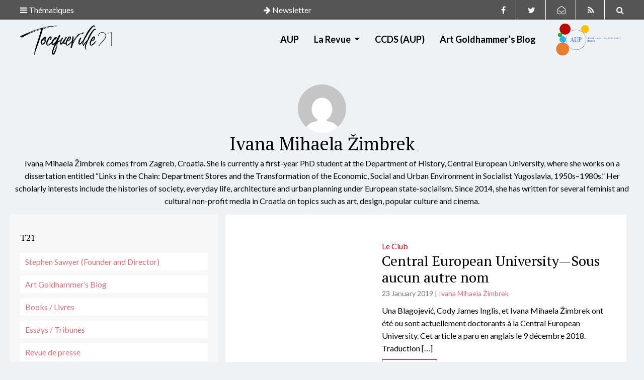

--- FILE ---
content_type: text/html; charset=UTF-8
request_url: https://tocqueville21.com/author/ivana-mihaela-zimbrek/
body_size: 14633
content:
<!doctype html>
<html lang="en-US" class="no-js">

<head>


  <meta name="google-site-verification" content="xdjnqVr7Bj64yKGmlmLb7GDh44wPVFjwHROo3xqFw-4" />

  <meta charset="UTF-8">
  <title>  Ivana Mihaela Žimbrek</title>
  <link href="https://tocqueville21.com/wp-content/themes/tocqueville21/img/icons/favicon.ico" rel="shortcut icon">
  <link href="https://tocqueville21.com/wp-content/themes/tocqueville21/img/icons/touch.png" rel="apple-touch-icon-precomposed">
  <meta http-equiv="X-UA-Compatible" content="IE=edge,chrome=1">
  <meta name="viewport" content="width=device-width, initial-scale=1.0">
  <meta name='robots' content='max-image-preview:large' />

            <script data-no-defer="1" data-ezscrex="false" data-cfasync="false" data-pagespeed-no-defer data-cookieconsent="ignore">
                var ctPublicFunctions = {"_ajax_nonce":"710dbd0db7","_rest_nonce":"44399785d3","_ajax_url":"\/wp-admin\/admin-ajax.php","_rest_url":"https:\/\/tocqueville21.com\/wp-json\/","data__cookies_type":"native","data__ajax_type":"rest","data__bot_detector_enabled":0,"data__frontend_data_log_enabled":1,"cookiePrefix":"","wprocket_detected":false,"host_url":"tocqueville21.com","text__ee_click_to_select":"Click to select the whole data","text__ee_original_email":"The complete one is","text__ee_got_it":"Got it","text__ee_blocked":"Blocked","text__ee_cannot_connect":"Cannot connect","text__ee_cannot_decode":"Can not decode email. Unknown reason","text__ee_email_decoder":"CleanTalk email decoder","text__ee_wait_for_decoding":"The magic is on the way!","text__ee_decoding_process":"Please wait a few seconds while we decode the contact data."}
            </script>
        
            <script data-no-defer="1" data-ezscrex="false" data-cfasync="false" data-pagespeed-no-defer data-cookieconsent="ignore">
                var ctPublic = {"_ajax_nonce":"710dbd0db7","settings__forms__check_internal":"0","settings__forms__check_external":"0","settings__forms__force_protection":0,"settings__forms__search_test":1,"settings__forms__wc_add_to_cart":0,"settings__data__bot_detector_enabled":0,"settings__sfw__anti_crawler":0,"blog_home":"https:\/\/tocqueville21.com\/","pixel__setting":"0","pixel__enabled":false,"pixel__url":null,"data__email_check_before_post":1,"data__email_check_exist_post":0,"data__cookies_type":"native","data__key_is_ok":true,"data__visible_fields_required":true,"wl_brandname":"Anti-Spam by CleanTalk","wl_brandname_short":"CleanTalk","ct_checkjs_key":71371802,"emailEncoderPassKey":"4493b542e05e08e0b25c557e831f70eb","bot_detector_forms_excluded":"W10=","advancedCacheExists":false,"varnishCacheExists":false,"wc_ajax_add_to_cart":false}
            </script>
        <link rel='dns-prefetch' href='//cdnjs.cloudflare.com' />
<link rel='dns-prefetch' href='//stackpath.bootstrapcdn.com' />
<link rel='dns-prefetch' href='//use.fontawesome.com' />
<style id='wp-img-auto-sizes-contain-inline-css' type='text/css'>
img:is([sizes=auto i],[sizes^="auto," i]){contain-intrinsic-size:3000px 1500px}
/*# sourceURL=wp-img-auto-sizes-contain-inline-css */
</style>
<link rel='stylesheet' id='dashicons-css' href='https://tocqueville21.com/wp-includes/css/dashicons.min.css?ver=6.9' media='all' />
<link rel='stylesheet' id='post-views-counter-frontend-css' href='https://tocqueville21.com/wp-content/plugins/post-views-counter/css/frontend.css?ver=1.7.3' media='all' />
<style id='wp-emoji-styles-inline-css' type='text/css'>

	img.wp-smiley, img.emoji {
		display: inline !important;
		border: none !important;
		box-shadow: none !important;
		height: 1em !important;
		width: 1em !important;
		margin: 0 0.07em !important;
		vertical-align: -0.1em !important;
		background: none !important;
		padding: 0 !important;
	}
/*# sourceURL=wp-emoji-styles-inline-css */
</style>
<style id='wp-block-library-inline-css' type='text/css'>
:root{--wp-block-synced-color:#7a00df;--wp-block-synced-color--rgb:122,0,223;--wp-bound-block-color:var(--wp-block-synced-color);--wp-editor-canvas-background:#ddd;--wp-admin-theme-color:#007cba;--wp-admin-theme-color--rgb:0,124,186;--wp-admin-theme-color-darker-10:#006ba1;--wp-admin-theme-color-darker-10--rgb:0,107,160.5;--wp-admin-theme-color-darker-20:#005a87;--wp-admin-theme-color-darker-20--rgb:0,90,135;--wp-admin-border-width-focus:2px}@media (min-resolution:192dpi){:root{--wp-admin-border-width-focus:1.5px}}.wp-element-button{cursor:pointer}:root .has-very-light-gray-background-color{background-color:#eee}:root .has-very-dark-gray-background-color{background-color:#313131}:root .has-very-light-gray-color{color:#eee}:root .has-very-dark-gray-color{color:#313131}:root .has-vivid-green-cyan-to-vivid-cyan-blue-gradient-background{background:linear-gradient(135deg,#00d084,#0693e3)}:root .has-purple-crush-gradient-background{background:linear-gradient(135deg,#34e2e4,#4721fb 50%,#ab1dfe)}:root .has-hazy-dawn-gradient-background{background:linear-gradient(135deg,#faaca8,#dad0ec)}:root .has-subdued-olive-gradient-background{background:linear-gradient(135deg,#fafae1,#67a671)}:root .has-atomic-cream-gradient-background{background:linear-gradient(135deg,#fdd79a,#004a59)}:root .has-nightshade-gradient-background{background:linear-gradient(135deg,#330968,#31cdcf)}:root .has-midnight-gradient-background{background:linear-gradient(135deg,#020381,#2874fc)}:root{--wp--preset--font-size--normal:16px;--wp--preset--font-size--huge:42px}.has-regular-font-size{font-size:1em}.has-larger-font-size{font-size:2.625em}.has-normal-font-size{font-size:var(--wp--preset--font-size--normal)}.has-huge-font-size{font-size:var(--wp--preset--font-size--huge)}.has-text-align-center{text-align:center}.has-text-align-left{text-align:left}.has-text-align-right{text-align:right}.has-fit-text{white-space:nowrap!important}#end-resizable-editor-section{display:none}.aligncenter{clear:both}.items-justified-left{justify-content:flex-start}.items-justified-center{justify-content:center}.items-justified-right{justify-content:flex-end}.items-justified-space-between{justify-content:space-between}.screen-reader-text{border:0;clip-path:inset(50%);height:1px;margin:-1px;overflow:hidden;padding:0;position:absolute;width:1px;word-wrap:normal!important}.screen-reader-text:focus{background-color:#ddd;clip-path:none;color:#444;display:block;font-size:1em;height:auto;left:5px;line-height:normal;padding:15px 23px 14px;text-decoration:none;top:5px;width:auto;z-index:100000}html :where(.has-border-color){border-style:solid}html :where([style*=border-top-color]){border-top-style:solid}html :where([style*=border-right-color]){border-right-style:solid}html :where([style*=border-bottom-color]){border-bottom-style:solid}html :where([style*=border-left-color]){border-left-style:solid}html :where([style*=border-width]){border-style:solid}html :where([style*=border-top-width]){border-top-style:solid}html :where([style*=border-right-width]){border-right-style:solid}html :where([style*=border-bottom-width]){border-bottom-style:solid}html :where([style*=border-left-width]){border-left-style:solid}html :where(img[class*=wp-image-]){height:auto;max-width:100%}:where(figure){margin:0 0 1em}html :where(.is-position-sticky){--wp-admin--admin-bar--position-offset:var(--wp-admin--admin-bar--height,0px)}@media screen and (max-width:600px){html :where(.is-position-sticky){--wp-admin--admin-bar--position-offset:0px}}

/*# sourceURL=wp-block-library-inline-css */
</style><style id='wp-block-buttons-inline-css' type='text/css'>
.wp-block-buttons{box-sizing:border-box}.wp-block-buttons.is-vertical{flex-direction:column}.wp-block-buttons.is-vertical>.wp-block-button:last-child{margin-bottom:0}.wp-block-buttons>.wp-block-button{display:inline-block;margin:0}.wp-block-buttons.is-content-justification-left{justify-content:flex-start}.wp-block-buttons.is-content-justification-left.is-vertical{align-items:flex-start}.wp-block-buttons.is-content-justification-center{justify-content:center}.wp-block-buttons.is-content-justification-center.is-vertical{align-items:center}.wp-block-buttons.is-content-justification-right{justify-content:flex-end}.wp-block-buttons.is-content-justification-right.is-vertical{align-items:flex-end}.wp-block-buttons.is-content-justification-space-between{justify-content:space-between}.wp-block-buttons.aligncenter{text-align:center}.wp-block-buttons:not(.is-content-justification-space-between,.is-content-justification-right,.is-content-justification-left,.is-content-justification-center) .wp-block-button.aligncenter{margin-left:auto;margin-right:auto;width:100%}.wp-block-buttons[style*=text-decoration] .wp-block-button,.wp-block-buttons[style*=text-decoration] .wp-block-button__link{text-decoration:inherit}.wp-block-buttons.has-custom-font-size .wp-block-button__link{font-size:inherit}.wp-block-buttons .wp-block-button__link{width:100%}.wp-block-button.aligncenter{text-align:center}
/*# sourceURL=https://tocqueville21.com/wp-includes/blocks/buttons/style.min.css */
</style>
<style id='global-styles-inline-css' type='text/css'>
:root{--wp--preset--aspect-ratio--square: 1;--wp--preset--aspect-ratio--4-3: 4/3;--wp--preset--aspect-ratio--3-4: 3/4;--wp--preset--aspect-ratio--3-2: 3/2;--wp--preset--aspect-ratio--2-3: 2/3;--wp--preset--aspect-ratio--16-9: 16/9;--wp--preset--aspect-ratio--9-16: 9/16;--wp--preset--color--black: #000000;--wp--preset--color--cyan-bluish-gray: #abb8c3;--wp--preset--color--white: #ffffff;--wp--preset--color--pale-pink: #f78da7;--wp--preset--color--vivid-red: #cf2e2e;--wp--preset--color--luminous-vivid-orange: #ff6900;--wp--preset--color--luminous-vivid-amber: #fcb900;--wp--preset--color--light-green-cyan: #7bdcb5;--wp--preset--color--vivid-green-cyan: #00d084;--wp--preset--color--pale-cyan-blue: #8ed1fc;--wp--preset--color--vivid-cyan-blue: #0693e3;--wp--preset--color--vivid-purple: #9b51e0;--wp--preset--gradient--vivid-cyan-blue-to-vivid-purple: linear-gradient(135deg,rgb(6,147,227) 0%,rgb(155,81,224) 100%);--wp--preset--gradient--light-green-cyan-to-vivid-green-cyan: linear-gradient(135deg,rgb(122,220,180) 0%,rgb(0,208,130) 100%);--wp--preset--gradient--luminous-vivid-amber-to-luminous-vivid-orange: linear-gradient(135deg,rgb(252,185,0) 0%,rgb(255,105,0) 100%);--wp--preset--gradient--luminous-vivid-orange-to-vivid-red: linear-gradient(135deg,rgb(255,105,0) 0%,rgb(207,46,46) 100%);--wp--preset--gradient--very-light-gray-to-cyan-bluish-gray: linear-gradient(135deg,rgb(238,238,238) 0%,rgb(169,184,195) 100%);--wp--preset--gradient--cool-to-warm-spectrum: linear-gradient(135deg,rgb(74,234,220) 0%,rgb(151,120,209) 20%,rgb(207,42,186) 40%,rgb(238,44,130) 60%,rgb(251,105,98) 80%,rgb(254,248,76) 100%);--wp--preset--gradient--blush-light-purple: linear-gradient(135deg,rgb(255,206,236) 0%,rgb(152,150,240) 100%);--wp--preset--gradient--blush-bordeaux: linear-gradient(135deg,rgb(254,205,165) 0%,rgb(254,45,45) 50%,rgb(107,0,62) 100%);--wp--preset--gradient--luminous-dusk: linear-gradient(135deg,rgb(255,203,112) 0%,rgb(199,81,192) 50%,rgb(65,88,208) 100%);--wp--preset--gradient--pale-ocean: linear-gradient(135deg,rgb(255,245,203) 0%,rgb(182,227,212) 50%,rgb(51,167,181) 100%);--wp--preset--gradient--electric-grass: linear-gradient(135deg,rgb(202,248,128) 0%,rgb(113,206,126) 100%);--wp--preset--gradient--midnight: linear-gradient(135deg,rgb(2,3,129) 0%,rgb(40,116,252) 100%);--wp--preset--font-size--small: 13px;--wp--preset--font-size--medium: 20px;--wp--preset--font-size--large: 36px;--wp--preset--font-size--x-large: 42px;--wp--preset--spacing--20: 0.44rem;--wp--preset--spacing--30: 0.67rem;--wp--preset--spacing--40: 1rem;--wp--preset--spacing--50: 1.5rem;--wp--preset--spacing--60: 2.25rem;--wp--preset--spacing--70: 3.38rem;--wp--preset--spacing--80: 5.06rem;--wp--preset--shadow--natural: 6px 6px 9px rgba(0, 0, 0, 0.2);--wp--preset--shadow--deep: 12px 12px 50px rgba(0, 0, 0, 0.4);--wp--preset--shadow--sharp: 6px 6px 0px rgba(0, 0, 0, 0.2);--wp--preset--shadow--outlined: 6px 6px 0px -3px rgb(255, 255, 255), 6px 6px rgb(0, 0, 0);--wp--preset--shadow--crisp: 6px 6px 0px rgb(0, 0, 0);}:where(.is-layout-flex){gap: 0.5em;}:where(.is-layout-grid){gap: 0.5em;}body .is-layout-flex{display: flex;}.is-layout-flex{flex-wrap: wrap;align-items: center;}.is-layout-flex > :is(*, div){margin: 0;}body .is-layout-grid{display: grid;}.is-layout-grid > :is(*, div){margin: 0;}:where(.wp-block-columns.is-layout-flex){gap: 2em;}:where(.wp-block-columns.is-layout-grid){gap: 2em;}:where(.wp-block-post-template.is-layout-flex){gap: 1.25em;}:where(.wp-block-post-template.is-layout-grid){gap: 1.25em;}.has-black-color{color: var(--wp--preset--color--black) !important;}.has-cyan-bluish-gray-color{color: var(--wp--preset--color--cyan-bluish-gray) !important;}.has-white-color{color: var(--wp--preset--color--white) !important;}.has-pale-pink-color{color: var(--wp--preset--color--pale-pink) !important;}.has-vivid-red-color{color: var(--wp--preset--color--vivid-red) !important;}.has-luminous-vivid-orange-color{color: var(--wp--preset--color--luminous-vivid-orange) !important;}.has-luminous-vivid-amber-color{color: var(--wp--preset--color--luminous-vivid-amber) !important;}.has-light-green-cyan-color{color: var(--wp--preset--color--light-green-cyan) !important;}.has-vivid-green-cyan-color{color: var(--wp--preset--color--vivid-green-cyan) !important;}.has-pale-cyan-blue-color{color: var(--wp--preset--color--pale-cyan-blue) !important;}.has-vivid-cyan-blue-color{color: var(--wp--preset--color--vivid-cyan-blue) !important;}.has-vivid-purple-color{color: var(--wp--preset--color--vivid-purple) !important;}.has-black-background-color{background-color: var(--wp--preset--color--black) !important;}.has-cyan-bluish-gray-background-color{background-color: var(--wp--preset--color--cyan-bluish-gray) !important;}.has-white-background-color{background-color: var(--wp--preset--color--white) !important;}.has-pale-pink-background-color{background-color: var(--wp--preset--color--pale-pink) !important;}.has-vivid-red-background-color{background-color: var(--wp--preset--color--vivid-red) !important;}.has-luminous-vivid-orange-background-color{background-color: var(--wp--preset--color--luminous-vivid-orange) !important;}.has-luminous-vivid-amber-background-color{background-color: var(--wp--preset--color--luminous-vivid-amber) !important;}.has-light-green-cyan-background-color{background-color: var(--wp--preset--color--light-green-cyan) !important;}.has-vivid-green-cyan-background-color{background-color: var(--wp--preset--color--vivid-green-cyan) !important;}.has-pale-cyan-blue-background-color{background-color: var(--wp--preset--color--pale-cyan-blue) !important;}.has-vivid-cyan-blue-background-color{background-color: var(--wp--preset--color--vivid-cyan-blue) !important;}.has-vivid-purple-background-color{background-color: var(--wp--preset--color--vivid-purple) !important;}.has-black-border-color{border-color: var(--wp--preset--color--black) !important;}.has-cyan-bluish-gray-border-color{border-color: var(--wp--preset--color--cyan-bluish-gray) !important;}.has-white-border-color{border-color: var(--wp--preset--color--white) !important;}.has-pale-pink-border-color{border-color: var(--wp--preset--color--pale-pink) !important;}.has-vivid-red-border-color{border-color: var(--wp--preset--color--vivid-red) !important;}.has-luminous-vivid-orange-border-color{border-color: var(--wp--preset--color--luminous-vivid-orange) !important;}.has-luminous-vivid-amber-border-color{border-color: var(--wp--preset--color--luminous-vivid-amber) !important;}.has-light-green-cyan-border-color{border-color: var(--wp--preset--color--light-green-cyan) !important;}.has-vivid-green-cyan-border-color{border-color: var(--wp--preset--color--vivid-green-cyan) !important;}.has-pale-cyan-blue-border-color{border-color: var(--wp--preset--color--pale-cyan-blue) !important;}.has-vivid-cyan-blue-border-color{border-color: var(--wp--preset--color--vivid-cyan-blue) !important;}.has-vivid-purple-border-color{border-color: var(--wp--preset--color--vivid-purple) !important;}.has-vivid-cyan-blue-to-vivid-purple-gradient-background{background: var(--wp--preset--gradient--vivid-cyan-blue-to-vivid-purple) !important;}.has-light-green-cyan-to-vivid-green-cyan-gradient-background{background: var(--wp--preset--gradient--light-green-cyan-to-vivid-green-cyan) !important;}.has-luminous-vivid-amber-to-luminous-vivid-orange-gradient-background{background: var(--wp--preset--gradient--luminous-vivid-amber-to-luminous-vivid-orange) !important;}.has-luminous-vivid-orange-to-vivid-red-gradient-background{background: var(--wp--preset--gradient--luminous-vivid-orange-to-vivid-red) !important;}.has-very-light-gray-to-cyan-bluish-gray-gradient-background{background: var(--wp--preset--gradient--very-light-gray-to-cyan-bluish-gray) !important;}.has-cool-to-warm-spectrum-gradient-background{background: var(--wp--preset--gradient--cool-to-warm-spectrum) !important;}.has-blush-light-purple-gradient-background{background: var(--wp--preset--gradient--blush-light-purple) !important;}.has-blush-bordeaux-gradient-background{background: var(--wp--preset--gradient--blush-bordeaux) !important;}.has-luminous-dusk-gradient-background{background: var(--wp--preset--gradient--luminous-dusk) !important;}.has-pale-ocean-gradient-background{background: var(--wp--preset--gradient--pale-ocean) !important;}.has-electric-grass-gradient-background{background: var(--wp--preset--gradient--electric-grass) !important;}.has-midnight-gradient-background{background: var(--wp--preset--gradient--midnight) !important;}.has-small-font-size{font-size: var(--wp--preset--font-size--small) !important;}.has-medium-font-size{font-size: var(--wp--preset--font-size--medium) !important;}.has-large-font-size{font-size: var(--wp--preset--font-size--large) !important;}.has-x-large-font-size{font-size: var(--wp--preset--font-size--x-large) !important;}
/*# sourceURL=global-styles-inline-css */
</style>

<style id='classic-theme-styles-inline-css' type='text/css'>
/*! This file is auto-generated */
.wp-block-button__link{color:#fff;background-color:#32373c;border-radius:9999px;box-shadow:none;text-decoration:none;padding:calc(.667em + 2px) calc(1.333em + 2px);font-size:1.125em}.wp-block-file__button{background:#32373c;color:#fff;text-decoration:none}
/*# sourceURL=/wp-includes/css/classic-themes.min.css */
</style>
<link rel='stylesheet' id='cleantalk-public-css-css' href='https://tocqueville21.com/wp-content/plugins/cleantalk-spam-protect/css/cleantalk-public.min.css?ver=6.71.1_1770020523' media='all' />
<link rel='stylesheet' id='cleantalk-email-decoder-css-css' href='https://tocqueville21.com/wp-content/plugins/cleantalk-spam-protect/css/cleantalk-email-decoder.min.css?ver=6.71.1_1770020523' media='all' />
<link rel='stylesheet' id='contact-form-7-css' href='https://tocqueville21.com/wp-content/plugins/contact-form-7/includes/css/styles.css?ver=6.1.4' media='all' />
<link rel='stylesheet' id='juiz_sps_styles-css' href='https://tocqueville21.com/wp-content/plugins/juiz-social-post-sharer/skins/6/style.min.css?ver=2.3.4' media='all' />
<link rel='stylesheet' id='rfw-style-css' href='https://tocqueville21.com/wp-content/plugins/rss-feed-widget/css/style.css?ver=2026020419' media='all' />
<link rel='stylesheet' id='ppress-frontend-css' href='https://tocqueville21.com/wp-content/plugins/wp-user-avatar/assets/css/frontend.min.css?ver=4.16.9' media='all' />
<link rel='stylesheet' id='ppress-flatpickr-css' href='https://tocqueville21.com/wp-content/plugins/wp-user-avatar/assets/flatpickr/flatpickr.min.css?ver=4.16.9' media='all' />
<link rel='stylesheet' id='ppress-select2-css' href='https://tocqueville21.com/wp-content/plugins/wp-user-avatar/assets/select2/select2.min.css?ver=6.9' media='all' />
<link rel='stylesheet' id='normalize-css' href='https://tocqueville21.com/wp-content/themes/tocqueville21/normalize.css?ver=1.0' media='all' />
<link rel='stylesheet' id='bootstrapcdncss-css' href='https://stackpath.bootstrapcdn.com/bootstrap/4.3.1/css/bootstrap.min.css?ver=6.9' media='all' />
<link rel='stylesheet' id='style-css' href='https://tocqueville21.com/wp-content/themes/tocqueville21/style.css?ver=1.0' media='all' />
<script type="text/javascript" src="https://tocqueville21.com/wp-content/themes/tocqueville21/js/lib/conditionizr-4.3.0.min.js?ver=4.3.0" id="conditionizr-js"></script>
<script type="text/javascript" src="https://tocqueville21.com/wp-content/themes/tocqueville21/js/lib/modernizr-2.7.1.min.js?ver=2.7.1" id="modernizr-js"></script>
<script type="text/javascript" src="https://tocqueville21.com/wp-includes/js/jquery/jquery.min.js?ver=3.7.1" id="jquery-core-js"></script>
<script type="text/javascript" src="https://tocqueville21.com/wp-includes/js/jquery/jquery-migrate.min.js?ver=3.4.1" id="jquery-migrate-js"></script>
<script type="text/javascript" src="https://cdnjs.cloudflare.com/ajax/libs/popper.js/1.11.0/umd/popper.min.js?ver=6.9" id="popper-js"></script>
<script type="text/javascript" src="https://stackpath.bootstrapcdn.com/bootstrap/4.3.1/js/bootstrap.min.js?ver=6.9" id="bootstrapcdn-js"></script>
<script type="text/javascript" src="https://use.fontawesome.com/756a27ba17.js?ver=6.9" id="fontawesome-js"></script>
<script type="text/javascript" src="https://tocqueville21.com/wp-content/themes/tocqueville21/js/scripts.js?ver=1.0.0" id="scripts-js"></script>
<script type="text/javascript" src="https://tocqueville21.com/wp-content/plugins/cleantalk-spam-protect/js/apbct-public-bundle_gathering.min.js?ver=6.71.1_1770020523" id="apbct-public-bundle_gathering.min-js-js"></script>
<script type="text/javascript" src="https://tocqueville21.com/wp-content/plugins/wp-user-avatar/assets/flatpickr/flatpickr.min.js?ver=4.16.9" id="ppress-flatpickr-js"></script>
<script type="text/javascript" src="https://tocqueville21.com/wp-content/plugins/wp-user-avatar/assets/select2/select2.min.js?ver=4.16.9" id="ppress-select2-js"></script>
<link rel="https://api.w.org/" href="https://tocqueville21.com/wp-json/" /><link rel="alternate" title="JSON" type="application/json" href="https://tocqueville21.com/wp-json/wp/v2/users/51" />  <script>
    // conditionizr.com
    // configure environment tests
    conditionizr.config({
      assets: 'https://tocqueville21.com/wp-content/themes/tocqueville21',
      tests: {}
    });
  </script>

<link rel='stylesheet' id='mailpoet_public-css' href='https://tocqueville21.com/wp-content/plugins/mailpoet/assets/dist/css/mailpoet-public.eb66e3ab.css?ver=6.9' media='all' />
<link rel='stylesheet' id='mailpoet_custom_fonts_0-css' href='https://fonts.googleapis.com/css?family=Abril+FatFace%3A400%2C400i%2C700%2C700i%7CAlegreya%3A400%2C400i%2C700%2C700i%7CAlegreya+Sans%3A400%2C400i%2C700%2C700i%7CAmatic+SC%3A400%2C400i%2C700%2C700i%7CAnonymous+Pro%3A400%2C400i%2C700%2C700i%7CArchitects+Daughter%3A400%2C400i%2C700%2C700i%7CArchivo%3A400%2C400i%2C700%2C700i%7CArchivo+Narrow%3A400%2C400i%2C700%2C700i%7CAsap%3A400%2C400i%2C700%2C700i%7CBarlow%3A400%2C400i%2C700%2C700i%7CBioRhyme%3A400%2C400i%2C700%2C700i%7CBonbon%3A400%2C400i%2C700%2C700i%7CCabin%3A400%2C400i%2C700%2C700i%7CCairo%3A400%2C400i%2C700%2C700i%7CCardo%3A400%2C400i%2C700%2C700i%7CChivo%3A400%2C400i%2C700%2C700i%7CConcert+One%3A400%2C400i%2C700%2C700i%7CCormorant%3A400%2C400i%2C700%2C700i%7CCrimson+Text%3A400%2C400i%2C700%2C700i%7CEczar%3A400%2C400i%2C700%2C700i%7CExo+2%3A400%2C400i%2C700%2C700i%7CFira+Sans%3A400%2C400i%2C700%2C700i%7CFjalla+One%3A400%2C400i%2C700%2C700i%7CFrank+Ruhl+Libre%3A400%2C400i%2C700%2C700i%7CGreat+Vibes%3A400%2C400i%2C700%2C700i&#038;ver=6.9' media='all' />
<link rel='stylesheet' id='mailpoet_custom_fonts_1-css' href='https://fonts.googleapis.com/css?family=Heebo%3A400%2C400i%2C700%2C700i%7CIBM+Plex%3A400%2C400i%2C700%2C700i%7CInconsolata%3A400%2C400i%2C700%2C700i%7CIndie+Flower%3A400%2C400i%2C700%2C700i%7CInknut+Antiqua%3A400%2C400i%2C700%2C700i%7CInter%3A400%2C400i%2C700%2C700i%7CKarla%3A400%2C400i%2C700%2C700i%7CLibre+Baskerville%3A400%2C400i%2C700%2C700i%7CLibre+Franklin%3A400%2C400i%2C700%2C700i%7CMontserrat%3A400%2C400i%2C700%2C700i%7CNeuton%3A400%2C400i%2C700%2C700i%7CNotable%3A400%2C400i%2C700%2C700i%7CNothing+You+Could+Do%3A400%2C400i%2C700%2C700i%7CNoto+Sans%3A400%2C400i%2C700%2C700i%7CNunito%3A400%2C400i%2C700%2C700i%7COld+Standard+TT%3A400%2C400i%2C700%2C700i%7COxygen%3A400%2C400i%2C700%2C700i%7CPacifico%3A400%2C400i%2C700%2C700i%7CPoppins%3A400%2C400i%2C700%2C700i%7CProza+Libre%3A400%2C400i%2C700%2C700i%7CPT+Sans%3A400%2C400i%2C700%2C700i%7CPT+Serif%3A400%2C400i%2C700%2C700i%7CRakkas%3A400%2C400i%2C700%2C700i%7CReenie+Beanie%3A400%2C400i%2C700%2C700i%7CRoboto+Slab%3A400%2C400i%2C700%2C700i&#038;ver=6.9' media='all' />
<link rel='stylesheet' id='mailpoet_custom_fonts_2-css' href='https://fonts.googleapis.com/css?family=Ropa+Sans%3A400%2C400i%2C700%2C700i%7CRubik%3A400%2C400i%2C700%2C700i%7CShadows+Into+Light%3A400%2C400i%2C700%2C700i%7CSpace+Mono%3A400%2C400i%2C700%2C700i%7CSpectral%3A400%2C400i%2C700%2C700i%7CSue+Ellen+Francisco%3A400%2C400i%2C700%2C700i%7CTitillium+Web%3A400%2C400i%2C700%2C700i%7CUbuntu%3A400%2C400i%2C700%2C700i%7CVarela%3A400%2C400i%2C700%2C700i%7CVollkorn%3A400%2C400i%2C700%2C700i%7CWork+Sans%3A400%2C400i%2C700%2C700i%7CYatra+One%3A400%2C400i%2C700%2C700i&#038;ver=6.9' media='all' />
</head>

<body class="archive author author-ivana-mihaela-zimbrek author-51 wp-theme-tocqueville21">

  <div class="sticky-top">
    <div class="search-header top">
      <div class="remove-form"><i class="fa fa-times" aria-hidden="true"></i></div>
      <!-- search -->
<div class="container ">
  <div class="p-30">


    <form class="search" method="get" action="https://tocqueville21.com" role="search">
      <label class="note-search">Tapez votre recherche et appuyez sur Entrée</label>
      <input class="form-control" type="search" name="s" placeholder="">
    </form>
  </div>
</div>
<!-- /search -->
    </div>

    <div class="theme-header top">
      <div class="remove-form"><i class="fa fa-times" aria-hidden="true"></i></div>
      <div class="container d-flex justify-content-center">
        <div id="nav_menu-10" class="widget_nav_menu"><h3 class="oswald">ABOUT</h3><ul id="menu-about" class="menu"><li id="menu-item-7203" class="menu-item menu-item-type-post_type menu-item-object-page menu-item-7203"><a href="https://tocqueville21.com/edito/">Tocqueville 21</a></li>
<li id="menu-item-7201" class="menu-item menu-item-type-post_type menu-item-object-page menu-item-7201"><a href="https://tocqueville21.com/a-propos/team-equipe/stephen-sawyer/">Stephen Sawyer</a></li>
<li id="menu-item-7206" class="menu-item menu-item-type-post_type menu-item-object-page menu-item-7206"><a href="https://tocqueville21.com/a-propos/team-equipe/arthur-goldhammer/">Art Goldhammer</a></li>
<li id="menu-item-7200" class="menu-item menu-item-type-post_type menu-item-object-page menu-item-7200"><a href="https://tocqueville21.com/a-propos/team-equipe-2/">The Blog Editors</a></li>
<li id="menu-item-7230" class="menu-item menu-item-type-post_type menu-item-object-page menu-item-7230"><a href="https://tocqueville21.com/auteurs/">Contributors</a></li>
<li id="menu-item-7207" class="menu-item menu-item-type-post_type menu-item-object-page menu-item-7207"><a href="https://tocqueville21.com/a-propos/le-mot-du-directeur/">A Word from the Director</a></li>
</ul></div><div id="nav_menu-11" class="widget_nav_menu"><h3 class="oswald">BOOK FORUMS</h3><ul id="menu-book-forums" class="menu"><li id="menu-item-8035" class="menu-item menu-item-type-post_type menu-item-object-post menu-item-8035"><a href="https://tocqueville21.com/books/comparative-democracy/">Western Europe Democratic&#8217;s Age &#8211; Martin Conway (May 2022)</a></li>
<li id="menu-item-7589" class="menu-item menu-item-type-post_type menu-item-object-post menu-item-7589"><a href="https://tocqueville21.com/books/sanctions-what-are-they-good-for/">The Economic Weapon &#8211; Nicholas Mulder (Mar 2022)</a></li>
<li id="menu-item-7380" class="menu-item menu-item-type-post_type menu-item-object-post menu-item-7380"><a href="https://tocqueville21.com/books/they-saved-the-church-but-at-what-cost/">Soldiers of God in a Secular World &#8211; Sarah Shortall (Jan 2022)</a></li>
<li id="menu-item-7237" class="menu-item menu-item-type-post_type menu-item-object-post menu-item-7237"><a href="https://tocqueville21.com/books/samuel-moyns-humane-full-forum/">Humane &#8211; Samuel Moyn (Oct 2021)</a></li>
<li id="menu-item-7246" class="menu-item menu-item-type-taxonomy menu-item-object-category menu-item-7246"><a href="https://tocqueville21.com/Blog/focus/parliamentary-thinking/">Parliament &#8211; Gregory Conti (Jul-Aug 2021)</a></li>
</ul></div><div id="nav_menu-8" class="widget_nav_menu"><h3 class="oswald">FOCUS</h3><ul id="menu-focus" class="menu"><li id="menu-item-2598" class="menu-item menu-item-type-taxonomy menu-item-object-category menu-item-2598"><a href="https://tocqueville21.com/Blog/focus/democracy-and-truth/">Democracy and Truth</a></li>
<li id="menu-item-2599" class="menu-item menu-item-type-taxonomy menu-item-object-category menu-item-2599"><a href="https://tocqueville21.com/Blog/focus/elites-and-democracy/">Elites and democracy</a></li>
<li id="menu-item-2600" class="menu-item menu-item-type-taxonomy menu-item-object-category menu-item-2600"><a href="https://tocqueville21.com/Blog/focus/europeennes-2019/">Européennes 2019</a></li>
<li id="menu-item-2601" class="menu-item menu-item-type-taxonomy menu-item-object-category menu-item-2601"><a href="https://tocqueville21.com/Blog/focus/human-rights-and-global-inequality/">Human Rights and Global Inequality</a></li>
<li id="menu-item-2602" class="menu-item menu-item-type-taxonomy menu-item-object-category menu-item-2602"><a href="https://tocqueville21.com/Blog/focus/liberalism-and-identity-politics/">Liberalism and Identity Politics</a></li>
<li id="menu-item-2603" class="menu-item menu-item-type-taxonomy menu-item-object-category menu-item-2603"><a href="https://tocqueville21.com/Blog/focus/mai-68/">Mai 68</a></li>
<li id="menu-item-2604" class="menu-item menu-item-type-taxonomy menu-item-object-category menu-item-2604"><a href="https://tocqueville21.com/Blog/focus/prisons-and-police/">Prisons and Police</a></li>
<li id="menu-item-2605" class="menu-item menu-item-type-taxonomy menu-item-object-category menu-item-2605"><a href="https://tocqueville21.com/Blog/focus/sex-and-secularism/">Sex and Secularism</a></li>
</ul></div><div id="nav_menu-9" class="widget_nav_menu"><h3 class="oswald">SPONSORS</h3><ul id="menu-sponsors" class="menu"><li id="menu-item-7238" class="menu-item menu-item-type-custom menu-item-object-custom menu-item-7238"><a href="https://www.aup.edu">American University in Paris</a></li>
<li id="menu-item-7239" class="menu-item menu-item-type-custom menu-item-object-custom menu-item-7239"><a href="https://www.aup.edu/academics/research-centers/center-critical-democracy-studies">The Center for Critical Democracy Studies</a></li>
<li id="menu-item-7256" class="menu-item menu-item-type-custom menu-item-object-custom menu-item-7256"><a href="https://tocqueville21.com/the-tocqueville-review-revue-tocqueville/">The Tocqueville Review / La Revue Tocqueville</a></li>
</ul></div><div id="block-2" class="widget_block">
<div class="wp-block-buttons is-layout-flex wp-block-buttons-is-layout-flex"></div>
</div>      </div>
    </div>
    <div class="newsletter-header top">
      <div class="remove-form"><i class="fa fa-times" aria-hidden="true"></i></div>
      <div class="container d-flex justify-content-center">
              <div id="mailpoet_form-3" class="widget_mailpoet_form">
  
      <h3 class="oswald">Subscribe to our newsletter</h3>
  
  <div class="
    mailpoet_form_popup_overlay
      "></div>
  <div
    id="mailpoet_form_3"
    class="
      mailpoet_form
      mailpoet_form_widget
      mailpoet_form_position_
      mailpoet_form_animation_
    "
      >

    <style type="text/css">
     #mailpoet_form_3 .mailpoet_form {  }
#mailpoet_form_3 .mailpoet_paragraph { line-height: 20px; }
#mailpoet_form_3 .mailpoet_segment_label, #mailpoet_form_3 .mailpoet_text_label, #mailpoet_form_3 .mailpoet_textarea_label, #mailpoet_form_3 .mailpoet_select_label, #mailpoet_form_3 .mailpoet_radio_label, #mailpoet_form_3 .mailpoet_checkbox_label, #mailpoet_form_3 .mailpoet_list_label, #mailpoet_form_3 .mailpoet_date_label { display: block; font-weight: bold; }
#mailpoet_form_3 .mailpoet_text, #mailpoet_form_3 .mailpoet_textarea, #mailpoet_form_3 .mailpoet_select, #mailpoet_form_3 .mailpoet_date_month, #mailpoet_form_3 .mailpoet_date_day, #mailpoet_form_3 .mailpoet_date_year, #mailpoet_form_3 .mailpoet_date { display: block; }
#mailpoet_form_3 .mailpoet_checkbox {  }
#mailpoet_form_3 .mailpoet_submit input {  }
#mailpoet_form_3 .mailpoet_divider {  }
#mailpoet_form_3 .mailpoet_message {  }
#mailpoet_form_3 .mailpoet_validate_success { color: #468847; }
#mailpoet_form_3 .mailpoet_validate_error { color: #b94a48; }#mailpoet_form_3{;}#mailpoet_form_3 .mailpoet_message {margin: 0; padding: 0 20px;}#mailpoet_form_3 .mailpoet_paragraph.last {margin-bottom: 0} @media (max-width: 500px) {#mailpoet_form_3 {background-image: none;}} @media (min-width: 500px) {#mailpoet_form_3 .last .mailpoet_paragraph:last-child {margin-bottom: 0}}  @media (max-width: 500px) {#mailpoet_form_3 .mailpoet_form_column:last-child .mailpoet_paragraph:last-child {margin-bottom: 0}} 
    </style>

    <form
      target="_self"
      method="post"
      action="https://tocqueville21.com/wp-admin/admin-post.php?action=mailpoet_subscription_form"
      class="mailpoet_form mailpoet_form_form mailpoet_form_widget"
      novalidate
      data-delay=""
      data-exit-intent-enabled=""
      data-font-family=""
      data-cookie-expiration-time=""
    >
      <input type="hidden" name="data[form_id]" value="3" />
      <input type="hidden" name="token" value="346383eb49" />
      <input type="hidden" name="api_version" value="v1" />
      <input type="hidden" name="endpoint" value="subscribers" />
      <input type="hidden" name="mailpoet_method" value="subscribe" />

      <label class="mailpoet_hp_email_label" style="display: none !important;">Please leave this field empty<input type="email" name="data[email]"/></label><div class="mailpoet_paragraph"><input type="email" autocomplete="email" class="mailpoet_text" id="form_email_3" name="data[form_field_NWFkYWNmNjg4N2ZlX2VtYWls]" title="E-mail" value="" data-automation-id="form_email"  placeholder="E-mail *" aria-label="E-mail *" data-parsley-errors-container=".mailpoet_error_votev" data-parsley-required="true" required aria-required="true" data-parsley-minlength="6" data-parsley-maxlength="150" data-parsley-type-message="This value should be a valid email." data-parsley-required-message="This field is required."/><span class="mailpoet_error_votev"></span></div>
<div class="mailpoet_paragraph"><input type="submit" class="mailpoet_submit" value="GO" data-automation-id="subscribe-submit-button" style="border-color:transparent;" /><span class="mailpoet_form_loading"><span class="mailpoet_bounce1"></span><span class="mailpoet_bounce2"></span><span class="mailpoet_bounce3"></span></span></div>
<div class="mailpoet_paragraph"><fieldset><input type="hidden" value="0"  name="data[cf_1]" /><label class="mailpoet_checkbox_label" for="mailpoet_checkbox_1" ><input type="checkbox" class="mailpoet_checkbox" id="mailpoet_checkbox_1" name="data[cf_1]" value="1" data-parsley-errors-container=".mailpoet_error_44obq" data-parsley-group="custom_field_1" /> Vous acceptez de recevoir nos derniers articles par email</label></fieldset><span class="mailpoet_error_44obq"></span></div>
<div class="mailpoet_paragraph" ><span>Vous affirmez avoir pris connaissance de notre <a href="https://tocqueville21.com/politique-de-protection-des-donnees-personnelles/">Politique de confidentialité.</a></span></div>

      <div class="mailpoet_message">
        <p class="mailpoet_validate_success"
                style="display:none;"
                >Vérifiez votre boite de réception ou votre répertoire d’indésirables pour confirmer votre abonnement.
        </p>
        <p class="mailpoet_validate_error"
                style="display:none;"
                >        </p>
      </div>
    </form>

      </div>

      </div>
        </div>
    </div>


    <div class="topBar">
      <div class="container d-flex justify-content-between">
        <ul class="theme">
          <li>
            <a class="open-theme open" href="#">
              <i class="fa fa-bars" aria-hidden="true"></i> Thématiques
            </a>
          </li>
        </ul>
        <ul class="newsletter">
          <li>
            <a class="open-newsletter open" href="#">
              <i class="fa fa-arrow-right" aria-hidden="true"></i> Newsletter
            </a>
          </li>
        </ul>
        <div id="nav_menu-7" class="widget_nav_menu"><ul id="menu-menu-search-social" class="menu"><li id="menu-item-2590" class="picto menu-item menu-item-type-custom menu-item-object-custom menu-item-2590"><a href="https://fr-fr.facebook.com/tocqueville21/"><i class="fa fa-facebook" aria-hidden="true"></i></a></li>
<li id="menu-item-2591" class="picto menu-item menu-item-type-custom menu-item-object-custom menu-item-2591"><a href="https://twitter.com/Tocqueville21"><i class="fa fa-twitter" aria-hidden="true"></i></a></li>
<li id="menu-item-2592" class="picto menu-item menu-item-type-custom menu-item-object-custom menu-item-2592"><a href="mailto:contact@tocqueville21.com"><i class="fa fa-envelope-open-o" aria-hidden="true"></i></a></li>
<li id="menu-item-2593" class="picto menu-item menu-item-type-custom menu-item-object-custom menu-item-2593"><a href="https://tocqueville21.com/feed/"><i class="fa fa-rss" aria-hidden="true"></i></a></li>
<li id="menu-item-2594" class="picto open-search open menu-item menu-item-type-custom menu-item-object-custom menu-item-2594"><a href="#"><i class="fa fa-search" aria-hidden="true"></i></a></li>
</ul></div>      </div>
    </div>
  </div>

  <header class="header clear" role="banner">


    <div class="container row align-items-center">
      <div class="logo col-auto mr-auto">
        <a href="https://tocqueville21.com">
          <img src="https://tocqueville21.com/wp-content/themes/tocqueville21/img/logo.svg" alt="Logo" class="logo-img">
        </a>
      </div>
      <div class="col-auto align-self-center mobile-nav">

        <nav class="navbar navbar-expand-lg navbar-light " role="navigation">
          <button class="navbar-toggler mx-auto" type="button" data-toggle="collapse"
            data-target="#navbarSupportedContent" aria-controls="navbarSupportedContent" aria-expanded="false"
            aria-label="Toggle navigation">
            <span class="navbar-toggler-icon"></span>
          </button>
          <div class="collapse navbar-collapse" id="navbarSupportedContent">
            <ul id="menu-menu-principal" class="nav navbar-nav"><li itemscope="itemscope" itemtype="https://www.schema.org/SiteNavigationElement" id="menu-item-2641" class="menu-item menu-item-type-custom menu-item-object-custom menu-item-2641"><a title="AUP" href="https://www.aup.edu/">AUP</a></li>
<li itemscope="itemscope" itemtype="https://www.schema.org/SiteNavigationElement" id="menu-item-304" class="menu-item menu-item-type-post_type menu-item-object-page menu-item-has-children menu-item-304 dropdown"><a title="La Revue" href="https://tocqueville21.com/the-tocqueville-review-revue-tocqueville/" data-hover="dropdown" class="dropdown-toggle" aria-haspopup="true">La Revue <span class="caret"></span></a>
<ul role="menu" class=" dropdown-menu" >
	<li itemscope="itemscope" itemtype="https://www.schema.org/SiteNavigationElement" id="menu-item-6215" class="menu-item menu-item-type-post_type menu-item-object-page menu-item-6215"><a title="The Tocqueville Review / La Revue Tocqueville" href="https://tocqueville21.com/the-tocqueville-review-revue-tocqueville/">The Tocqueville Review / La Revue Tocqueville</a></li>
	<li itemscope="itemscope" itemtype="https://www.schema.org/SiteNavigationElement" id="menu-item-6214" class="menu-item menu-item-type-post_type menu-item-object-page menu-item-6214"><a title="Team / Équipe Editorial" href="https://tocqueville21.com/a-propos/team-equipe/">Team / Équipe Editorial</a></li>
</ul>
</li>
<li itemscope="itemscope" itemtype="https://www.schema.org/SiteNavigationElement" id="menu-item-7235" class="menu-item menu-item-type-custom menu-item-object-custom menu-item-7235"><a title="CCDS (AUP)" href="https://www.aup.edu/academics/research-centers/center-critical-democracy-studies">CCDS (AUP)</a></li>
<li itemscope="itemscope" itemtype="https://www.schema.org/SiteNavigationElement" id="menu-item-7258" class="menu-item menu-item-type-taxonomy menu-item-object-category menu-item-7258"><a title="Art Goldhammer&#039;s Blog" href="https://tocqueville21.com/Blog/art-goldhammer/">Art Goldhammer&#8217;s Blog</a></li>
</ul>          </div>
          <a href="https://www.aup.edu/academics/research-centers/center-critical-democracy-studies"
            class="d-none d-md-block" style="margin-left:25px;" target="_blank"><img
              style="width: 130px;margin-left: 0px;" src="https://tocqueville21.com/wp-content/themes/tocqueville21/img/aup.png"
              alt="aup"></a>
        </nav>

      </div>

    </div>
  </header>	<main role="main">
    <section class="container row mt-50">
      <div class="text-center w-100">
        <div class="image-avatar my-auto">
        <img alt='' src='https://secure.gravatar.com/avatar/39fdf361c61d6b53c365360db84846c1a3effc8016ddbaee60e2c73ed81f0a7d?s=96&#038;d=mm&#038;r=g' srcset='https://secure.gravatar.com/avatar/39fdf361c61d6b53c365360db84846c1a3effc8016ddbaee60e2c73ed81f0a7d?s=192&#038;d=mm&#038;r=g 2x' class='avatar avatar-96wp-user-avatar wp-user-avatar-96 photo' height='96' width='96' decoding='async'/>        </div>
        <h1>Ivana Mihaela Žimbrek</h1>
        Ivana Mihaela Žimbrek comes from Zagreb, Croatia. She is currently a first-year PhD student at the Department of History, Central European University, where she works on a dissertation entitled “Links in the Chain: Department Stores and the Transformation of the Economic, Social and Urban Environment in Socialist Yugoslavia, 1950s–1980s.” Her scholarly interests include the histories of society, everyday life, architecture and urban planning under European state-socialism. Since 2014, she has written for several feminist and cultural non-profit media in Croatia on topics such as art, design, popular culture and cinema.      </div>
			<div class="col-md-4 sidebar-menu p-0 mt-4">
				<div id="nav_menu-5" class="widget_nav_menu"><h3 class="oswald">T21</h3><ul id="menu-t21-blog" class="menu"><li id="menu-item-7271" class="menu-item menu-item-type-taxonomy menu-item-object-category menu-item-7271"><a href="https://tocqueville21.com/Blog/stephen-sawyer-director-and-founder-tocqueville-21/">Stephen Sawyer (Founder and Director)</a></li>
<li id="menu-item-2573" class="menu-item menu-item-type-taxonomy menu-item-object-category menu-item-2573"><a href="https://tocqueville21.com/Blog/art-goldhammer/">Art Goldhammer&#8217;s Blog</a></li>
<li id="menu-item-7224" class="menu-item menu-item-type-taxonomy menu-item-object-category menu-item-7224"><a href="https://tocqueville21.com/Blog/books/">Books / Livres</a></li>
<li id="menu-item-7226" class="menu-item menu-item-type-taxonomy menu-item-object-category menu-item-7226"><a href="https://tocqueville21.com/Blog/tribunes/">Essays / Tribunes</a></li>
<li id="menu-item-7228" class="menu-item menu-item-type-taxonomy menu-item-object-category menu-item-7228"><a href="https://tocqueville21.com/Blog/revue-de-presse/">Revue de presse</a></li>
<li id="menu-item-7225" class="menu-item menu-item-type-taxonomy menu-item-object-category menu-item-7225"><a href="https://tocqueville21.com/Blog/podcast/">The Tocqueville 21 Podcast</a></li>
<li id="menu-item-7245" class="menu-item menu-item-type-taxonomy menu-item-object-category menu-item-7245"><a href="https://tocqueville21.com/Blog/the-tocqueville-review-la-revue-tocqueville/">The Tocqueville Review / La Revue Tocqueville</a></li>
<li id="menu-item-7227" class="menu-item menu-item-type-taxonomy menu-item-object-category menu-item-7227"><a href="https://tocqueville21.com/Blog/tocquevilliana/">Tocquevilliana</a></li>
<li id="menu-item-8466" class="menu-item menu-item-type-taxonomy menu-item-object-category menu-item-8466"><a href="https://tocqueville21.com/Blog/abc-interviews/">ABC Interviews</a></li>
<li id="menu-item-7244" class="menu-item menu-item-type-taxonomy menu-item-object-category menu-item-7244"><a href="https://tocqueville21.com/Blog/events/">Events</a></li>
<li id="menu-item-7223" class="menu-item menu-item-type-taxonomy menu-item-object-category menu-item-7223"><a href="https://tocqueville21.com/Blog/blog-info/">T21 Information</a></li>
</ul></div>			</div>
			<div class="col-md-8 mt-4">

					

    <article id="post-1988" class="list-post w-100">
      <div class="row">
                <div class="col-md-4 cover">
          <a href="https://tocqueville21.com/le-club/central-european-university-sous-aucun-autre-nom/" class="w-100 h-100 img-cover" style="background-image: url()"></a>
        </div>
        <div class="col-md-8 p-50">
          <div class="rouge">
            <a href="https://tocqueville21.com/Blog/le-club/" rel="tag">Le Club</a>          </div>
          <h2>
            <a href="https://tocqueville21.com/le-club/central-european-university-sous-aucun-autre-nom/">Central European University—Sous aucun autre nom</a>
          </h2>
          <div class="meta">
            <span class="date">23 January 2019</span> | <span class="author"><a href="https://tocqueville21.com/author/ivana-mihaela-zimbrek/" title="Posts by Ivana Mihaela Žimbrek" rel="author">Ivana Mihaela Žimbrek</a></span>
          </div>
          <div class="content mt-3">
            <p>Una Blagojević, Cody James Inglis, et Ivana Mihaela Žimbrek ont été ou sont actuellement doctorants à la Central European University. Cet article a paru en anglais le 9 décembre 2018. Traduction [&hellip;]</p>
            <a href="https://tocqueville21.com/le-club/central-european-university-sous-aucun-autre-nom/" class="more"><i class="fa fa-angle-right" aria-hidden="true"></i>
 More</a>
          </div>
        </div>
      </div>
    </article>



    <article id="post-1790" class="list-post w-100">
      <div class="row">
                <div class="col-md-4 cover">
          <a href="https://tocqueville21.com/le-club/central-european-university-under-no-other-name/" class="w-100 h-100 img-cover" style="background-image: url()"></a>
        </div>
        <div class="col-md-8 p-50">
          <div class="rouge">
            <a href="https://tocqueville21.com/Blog/le-club/" rel="tag">Le Club</a>          </div>
          <h2>
            <a href="https://tocqueville21.com/le-club/central-european-university-under-no-other-name/">Central European University—Under No Other Name</a>
          </h2>
          <div class="meta">
            <span class="date">9 December 2018</span> | <span class="author"><a href="https://tocqueville21.com/author/ivana-mihaela-zimbrek/" title="Posts by Ivana Mihaela Žimbrek" rel="author">Ivana Mihaela Žimbrek</a></span>
          </div>
          <div class="content mt-3">
            <p>&nbsp; The authors of this post, Una Blagojević, Cody James Inglis, and Ivana Mihaela Žimbrek, are current and former graduate students at Central European University. Lire cet article en français. &nbsp; The [&hellip;]</p>
            <a href="https://tocqueville21.com/le-club/central-european-university-under-no-other-name/" class="more"><i class="fa fa-angle-right" aria-hidden="true"></i>
 More</a>
          </div>
        </div>
      </div>
    </article>


			</div>

    </section>
	</main>
<footer class="footer py-50 mt-50" role="contentinfo">
  <div class="container">
    <div class="row">
      <div class="footer-widget col-md-3">
        <div id="nav_menu-13" class="widget_nav_menu"><h3 class="oswald">Sponsors</h3><ul id="menu-sponsors-1" class="menu"><li class="menu-item menu-item-type-custom menu-item-object-custom menu-item-7238"><a href="https://www.aup.edu">American University in Paris</a></li>
<li class="menu-item menu-item-type-custom menu-item-object-custom menu-item-7239"><a href="https://www.aup.edu/academics/research-centers/center-critical-democracy-studies">The Center for Critical Democracy Studies</a></li>
<li class="menu-item menu-item-type-custom menu-item-object-custom menu-item-7256"><a href="https://tocqueville21.com/the-tocqueville-review-revue-tocqueville/">The Tocqueville Review / La Revue Tocqueville</a></li>
</ul></div>      </div>
      <div class="footer-widget col-md-3">
        <div id="nav_menu-3" class="widget_nav_menu"><h3 class="oswald">About</h3><ul id="menu-about-1" class="menu"><li class="menu-item menu-item-type-post_type menu-item-object-page menu-item-7203"><a href="https://tocqueville21.com/edito/">Tocqueville 21</a></li>
<li class="menu-item menu-item-type-post_type menu-item-object-page menu-item-7201"><a href="https://tocqueville21.com/a-propos/team-equipe/stephen-sawyer/">Stephen Sawyer</a></li>
<li class="menu-item menu-item-type-post_type menu-item-object-page menu-item-7206"><a href="https://tocqueville21.com/a-propos/team-equipe/arthur-goldhammer/">Art Goldhammer</a></li>
<li class="menu-item menu-item-type-post_type menu-item-object-page menu-item-7200"><a href="https://tocqueville21.com/a-propos/team-equipe-2/">The Blog Editors</a></li>
<li class="menu-item menu-item-type-post_type menu-item-object-page menu-item-7230"><a href="https://tocqueville21.com/auteurs/">Contributors</a></li>
<li class="menu-item menu-item-type-post_type menu-item-object-page menu-item-7207"><a href="https://tocqueville21.com/a-propos/le-mot-du-directeur/">A Word from the Director</a></li>
</ul></div>      </div>
      <div class="footer-widget col-md-3">
        <div id="nav_menu-4" class="widget_nav_menu"><h3 class="oswald">T21</h3><ul id="menu-t21-blog-1" class="menu"><li class="menu-item menu-item-type-taxonomy menu-item-object-category menu-item-7271"><a href="https://tocqueville21.com/Blog/stephen-sawyer-director-and-founder-tocqueville-21/">Stephen Sawyer (Founder and Director)</a></li>
<li class="menu-item menu-item-type-taxonomy menu-item-object-category menu-item-2573"><a href="https://tocqueville21.com/Blog/art-goldhammer/">Art Goldhammer&#8217;s Blog</a></li>
<li class="menu-item menu-item-type-taxonomy menu-item-object-category menu-item-7224"><a href="https://tocqueville21.com/Blog/books/">Books / Livres</a></li>
<li class="menu-item menu-item-type-taxonomy menu-item-object-category menu-item-7226"><a href="https://tocqueville21.com/Blog/tribunes/">Essays / Tribunes</a></li>
<li class="menu-item menu-item-type-taxonomy menu-item-object-category menu-item-7228"><a href="https://tocqueville21.com/Blog/revue-de-presse/">Revue de presse</a></li>
<li class="menu-item menu-item-type-taxonomy menu-item-object-category menu-item-7225"><a href="https://tocqueville21.com/Blog/podcast/">The Tocqueville 21 Podcast</a></li>
<li class="menu-item menu-item-type-taxonomy menu-item-object-category menu-item-7245"><a href="https://tocqueville21.com/Blog/the-tocqueville-review-la-revue-tocqueville/">The Tocqueville Review / La Revue Tocqueville</a></li>
<li class="menu-item menu-item-type-taxonomy menu-item-object-category menu-item-7227"><a href="https://tocqueville21.com/Blog/tocquevilliana/">Tocquevilliana</a></li>
<li class="menu-item menu-item-type-taxonomy menu-item-object-category menu-item-8466"><a href="https://tocqueville21.com/Blog/abc-interviews/">ABC Interviews</a></li>
<li class="menu-item menu-item-type-taxonomy menu-item-object-category menu-item-7244"><a href="https://tocqueville21.com/Blog/events/">Events</a></li>
<li class="menu-item menu-item-type-taxonomy menu-item-object-category menu-item-7223"><a href="https://tocqueville21.com/Blog/blog-info/">T21 Information</a></li>
</ul></div>      </div>
      <div class="footer-widget col-md-3">
        <div id="text-2" class="widget_text"><h3 class="oswald">Contact</h3>			<div class="textwidget"><div class="gmail_default"><strong>La Société Tocqueville</strong><br />
10 Place de Catalogne</div>
<div class="gmail_default">75014 Paris &#8211; FRANCE</div>
<div class="gmail_default">+ 33 (0) 1 44 18 54 31</div>
<div>contact@tocqueville21.com</div>
</div>
		</div>      </div>
    </div>
  </div>
  <br class="clear">
  <div class="container">
    <div class="row justify-content-between">
      <div class="col my-auto">
        <div class="credit">©2026 Tocqueville 21
          <ul id="menu-footer" class="menu"><li id="menu-item-35" class="menu-item menu-item-type-post_type menu-item-object-page menu-item-35"><a href="https://tocqueville21.com/mentions-legales/">Mentions légales</a></li>
<li id="menu-item-2634" class="menu-item menu-item-type-post_type menu-item-object-page menu-item-privacy-policy menu-item-2634"><a rel="privacy-policy" href="https://tocqueville21.com/politique-de-protection-des-donnees-personnelles/">Privacy / Vie Privée</a></li>
</ul></div>
      </div>
      <div class="col my-auto">
        <a href="https://www.aup.edu/academics/research-centers/center-critical-democracy-studies" target="_blank"><img
            src="https://tocqueville21.com/wp-content/themes/tocqueville21/img/aup.png" alt="aup"></a>
      </div>
    </div>

  </div>
</footer>
<script>				
                    document.addEventListener('DOMContentLoaded', function () {
                        setTimeout(function(){
                            if( document.querySelectorAll('[name^=ct_checkjs]').length > 0 ) {
                                if (typeof apbct_public_sendREST === 'function' && typeof apbct_js_keys__set_input_value === 'function') {
                                    apbct_public_sendREST(
                                    'js_keys__get',
                                    { callback: apbct_js_keys__set_input_value })
                                }
                            }
                        },0)					    
                    })				
                </script><script type="speculationrules">
{"prefetch":[{"source":"document","where":{"and":[{"href_matches":"/*"},{"not":{"href_matches":["/wp-*.php","/wp-admin/*","/wp-content/uploads/*","/wp-content/*","/wp-content/plugins/*","/wp-content/themes/tocqueville21/*","/*\\?(.+)"]}},{"not":{"selector_matches":"a[rel~=\"nofollow\"]"}},{"not":{"selector_matches":".no-prefetch, .no-prefetch a"}}]},"eagerness":"conservative"}]}
</script>
<!-- Matomo --><script>
(function () {
function initTracking() {
var _paq = window._paq = window._paq || [];
_paq.push(['trackPageView']);_paq.push(['enableLinkTracking']);_paq.push(['alwaysUseSendBeacon']);_paq.push(['setTrackerUrl', "\/\/tocqueville21.com\/wp-content\/plugins\/matomo\/app\/matomo.php"]);_paq.push(['setSiteId', '1']);var d=document, g=d.createElement('script'), s=d.getElementsByTagName('script')[0];
g.type='text/javascript'; g.async=true; g.src="\/\/tocqueville21.com\/wp-content\/uploads\/matomo\/matomo.js"; s.parentNode.insertBefore(g,s);
}
if (document.prerendering) {
	document.addEventListener('prerenderingchange', initTracking, {once: true});
} else {
	initTracking();
}
})();
</script>
<!-- End Matomo Code --><script type="text/javascript" src="https://tocqueville21.com/wp-includes/js/dist/hooks.min.js?ver=dd5603f07f9220ed27f1" id="wp-hooks-js"></script>
<script type="text/javascript" src="https://tocqueville21.com/wp-includes/js/dist/i18n.min.js?ver=c26c3dc7bed366793375" id="wp-i18n-js"></script>
<script type="text/javascript" id="wp-i18n-js-after">
/* <![CDATA[ */
wp.i18n.setLocaleData( { 'text direction\u0004ltr': [ 'ltr' ] } );
//# sourceURL=wp-i18n-js-after
/* ]]> */
</script>
<script type="text/javascript" src="https://tocqueville21.com/wp-content/plugins/contact-form-7/includes/swv/js/index.js?ver=6.1.4" id="swv-js"></script>
<script type="text/javascript" id="contact-form-7-js-before">
/* <![CDATA[ */
var wpcf7 = {
    "api": {
        "root": "https:\/\/tocqueville21.com\/wp-json\/",
        "namespace": "contact-form-7\/v1"
    }
};
//# sourceURL=contact-form-7-js-before
/* ]]> */
</script>
<script type="text/javascript" src="https://tocqueville21.com/wp-content/plugins/contact-form-7/includes/js/index.js?ver=6.1.4" id="contact-form-7-js"></script>
<script type="text/javascript" id="juiz_sps_scripts-js-extra">
/* <![CDATA[ */
var jsps = {"modalLoader":"\u003Cimg src=\"https://tocqueville21.com/wp-content/plugins/juiz-social-post-sharer/assets/img/loader.svg\" height=\"22\" width=\"22\" alt=\"\"\u003E","modalEmailTitle":"Share by email","modalEmailInfo":"Promise, emails are not stored!","modalEmailNonce":"cccdd2af54","clickCountNonce":"077d44562e","getCountersNonce":"6b3a2bc4eb","ajax_url":"https://tocqueville21.com/wp-admin/admin-ajax.php","modalEmailName":"Your name","modalEmailAction":"https://tocqueville21.com/wp-admin/admin-ajax.php","modalEmailYourEmail":"Your email","modalEmailFriendEmail":"Recipient's email","modalEmailMessage":"Personal message","modalEmailOptional":"optional","modalEmailMsgInfo":"A link to the article is automatically added in your message.","modalEmailSubmit":"Send this article","modalRecipientNb":"1 recipient","modalRecipientNbs":"{number} recipients","modalEmailFooter":"Free service by \u003Ca href=\"https://wordpress.org/plugins/juiz-social-post-sharer/\" target=\"_blank\"\u003ENobs \u2022 Share Buttons\u003C/a\u003E","modalClose":"Close","modalErrorGeneric":"Sorry. It looks like we've got an error on our side."};
//# sourceURL=juiz_sps_scripts-js-extra
/* ]]> */
</script>
<script defer type="text/javascript" src="https://tocqueville21.com/wp-content/plugins/juiz-social-post-sharer/assets/js/juiz-social-post-sharer.min.js?ver=2.3.4" id="juiz_sps_scripts-js"></script>
<script type="text/javascript" id="rfw-script-js-extra">
/* <![CDATA[ */
var rfw = {"speed":""};
//# sourceURL=rfw-script-js-extra
/* ]]> */
</script>
<script type="text/javascript" src="https://tocqueville21.com/wp-content/plugins/rss-feed-widget/js/functions.js?ver=2026020419" id="rfw-script-js"></script>
<script type="text/javascript" src="https://tocqueville21.com/wp-content/plugins/rss-feed-widget/js/jquery.fitvids.js?ver=2026020419" id="rfw-script-fitvid-js"></script>
<script type="text/javascript" id="ppress-frontend-script-js-extra">
/* <![CDATA[ */
var pp_ajax_form = {"ajaxurl":"https://tocqueville21.com/wp-admin/admin-ajax.php","confirm_delete":"Are you sure?","deleting_text":"Deleting...","deleting_error":"An error occurred. Please try again.","nonce":"4310e36124","disable_ajax_form":"false","is_checkout":"0","is_checkout_tax_enabled":"0","is_checkout_autoscroll_enabled":"true"};
//# sourceURL=ppress-frontend-script-js-extra
/* ]]> */
</script>
<script type="text/javascript" src="https://tocqueville21.com/wp-content/plugins/wp-user-avatar/assets/js/frontend.min.js?ver=4.16.9" id="ppress-frontend-script-js"></script>
<script type="text/javascript" id="mailpoet_public-js-extra">
/* <![CDATA[ */
var MailPoetForm = {"ajax_url":"https://tocqueville21.com/wp-admin/admin-ajax.php","is_rtl":"","ajax_common_error_message":"An error has happened while performing a request, please try again later.","captcha_input_label":"Type in the characters you see in the picture above:","captcha_reload_title":"Reload CAPTCHA","captcha_audio_title":"Play CAPTCHA","assets_url":"https://tocqueville21.com/wp-content/plugins/mailpoet/assets"};
//# sourceURL=mailpoet_public-js-extra
/* ]]> */
</script>
<script type="text/javascript" src="https://tocqueville21.com/wp-content/plugins/mailpoet/assets/dist/js/public.js?ver=5.19.0" id="mailpoet_public-js" defer="defer" data-wp-strategy="defer"></script>
<script id="wp-emoji-settings" type="application/json">
{"baseUrl":"https://s.w.org/images/core/emoji/17.0.2/72x72/","ext":".png","svgUrl":"https://s.w.org/images/core/emoji/17.0.2/svg/","svgExt":".svg","source":{"concatemoji":"https://tocqueville21.com/wp-includes/js/wp-emoji-release.min.js?ver=6.9"}}
</script>
<script type="module">
/* <![CDATA[ */
/*! This file is auto-generated */
const a=JSON.parse(document.getElementById("wp-emoji-settings").textContent),o=(window._wpemojiSettings=a,"wpEmojiSettingsSupports"),s=["flag","emoji"];function i(e){try{var t={supportTests:e,timestamp:(new Date).valueOf()};sessionStorage.setItem(o,JSON.stringify(t))}catch(e){}}function c(e,t,n){e.clearRect(0,0,e.canvas.width,e.canvas.height),e.fillText(t,0,0);t=new Uint32Array(e.getImageData(0,0,e.canvas.width,e.canvas.height).data);e.clearRect(0,0,e.canvas.width,e.canvas.height),e.fillText(n,0,0);const a=new Uint32Array(e.getImageData(0,0,e.canvas.width,e.canvas.height).data);return t.every((e,t)=>e===a[t])}function p(e,t){e.clearRect(0,0,e.canvas.width,e.canvas.height),e.fillText(t,0,0);var n=e.getImageData(16,16,1,1);for(let e=0;e<n.data.length;e++)if(0!==n.data[e])return!1;return!0}function u(e,t,n,a){switch(t){case"flag":return n(e,"\ud83c\udff3\ufe0f\u200d\u26a7\ufe0f","\ud83c\udff3\ufe0f\u200b\u26a7\ufe0f")?!1:!n(e,"\ud83c\udde8\ud83c\uddf6","\ud83c\udde8\u200b\ud83c\uddf6")&&!n(e,"\ud83c\udff4\udb40\udc67\udb40\udc62\udb40\udc65\udb40\udc6e\udb40\udc67\udb40\udc7f","\ud83c\udff4\u200b\udb40\udc67\u200b\udb40\udc62\u200b\udb40\udc65\u200b\udb40\udc6e\u200b\udb40\udc67\u200b\udb40\udc7f");case"emoji":return!a(e,"\ud83e\u1fac8")}return!1}function f(e,t,n,a){let r;const o=(r="undefined"!=typeof WorkerGlobalScope&&self instanceof WorkerGlobalScope?new OffscreenCanvas(300,150):document.createElement("canvas")).getContext("2d",{willReadFrequently:!0}),s=(o.textBaseline="top",o.font="600 32px Arial",{});return e.forEach(e=>{s[e]=t(o,e,n,a)}),s}function r(e){var t=document.createElement("script");t.src=e,t.defer=!0,document.head.appendChild(t)}a.supports={everything:!0,everythingExceptFlag:!0},new Promise(t=>{let n=function(){try{var e=JSON.parse(sessionStorage.getItem(o));if("object"==typeof e&&"number"==typeof e.timestamp&&(new Date).valueOf()<e.timestamp+604800&&"object"==typeof e.supportTests)return e.supportTests}catch(e){}return null}();if(!n){if("undefined"!=typeof Worker&&"undefined"!=typeof OffscreenCanvas&&"undefined"!=typeof URL&&URL.createObjectURL&&"undefined"!=typeof Blob)try{var e="postMessage("+f.toString()+"("+[JSON.stringify(s),u.toString(),c.toString(),p.toString()].join(",")+"));",a=new Blob([e],{type:"text/javascript"});const r=new Worker(URL.createObjectURL(a),{name:"wpTestEmojiSupports"});return void(r.onmessage=e=>{i(n=e.data),r.terminate(),t(n)})}catch(e){}i(n=f(s,u,c,p))}t(n)}).then(e=>{for(const n in e)a.supports[n]=e[n],a.supports.everything=a.supports.everything&&a.supports[n],"flag"!==n&&(a.supports.everythingExceptFlag=a.supports.everythingExceptFlag&&a.supports[n]);var t;a.supports.everythingExceptFlag=a.supports.everythingExceptFlag&&!a.supports.flag,a.supports.everything||((t=a.source||{}).concatemoji?r(t.concatemoji):t.wpemoji&&t.twemoji&&(r(t.twemoji),r(t.wpemoji)))});
//# sourceURL=https://tocqueville21.com/wp-includes/js/wp-emoji-loader.min.js
/* ]]> */
</script>

<!-- Start of StatCounter Code for Default Guide -->
<script type="text/javascript">
  var sc_project = 11589522;
  var sc_invisible = 0;
  var sc_security = "5c66d9a0";
  var scJsHost = (("https:" == document.location.protocol) ? "https://secure." : "http://www.");
  document.write("<sc" + "ript type='text/javascript' src='" + scJsHost + "statcounter.com/counter/counter.js'></" + "script>");
</script>
<noscript>
  <div class="statcounter"><a title="Web Analytics Made Easy - StatCounter" href="http://statcounter.com/"
      target="_blank"><img class="statcounter" src="//c.statcounter.com/11589522/0/5c66d9a0/0/"
        alt="Web Analytics Made Easy - StatCounter"></a></div>
</noscript>
<!-- End of StatCounter Code for Default Guide -->
</body>

</html>